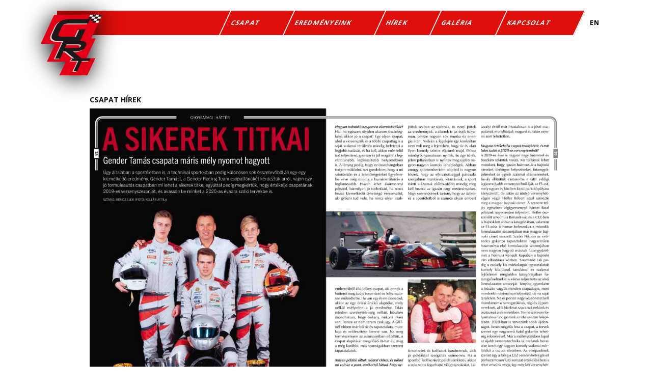

--- FILE ---
content_type: text/html; charset=UTF-8
request_url: https://www.genderracingteam.hu/hirek/2020-marcius-formula-magazin-legujabb-szama
body_size: 2901
content:
<!DOCTYPE html>
<html lang="hu">
    <head>
        <meta charset="utf-8" />

        <meta http-equiv="x-ua-compatible" content="ie=edge" />
        <meta name="viewport" content="width=device-width, initial-scale=1.0" />

        <title>genderracingteam.hu</title>
<meta name="description" content="2020. március, Formula Magazin legújabb száma&amp;nbsp;"/>
<meta name="robots" content="index,follow"/>
<meta name="revisit-after" content="7 days">
<meta name="coverage" content="Worldwide">
<meta name="distribution" content="Global">
<meta name="url" content="http://www.genderracingteam.hu/hirek/2020-marcius-formula-magazin-legujabb-szama">
<meta property="og:image" content="https://tamasgender.synergyfox.app/public/1/hirek/import/formula_magazin001.jpeg"/>
<meta property="og:secureImage" content="https://tamasgender.synergyfox.app/public/1/hirek/import/formula_magazin001.jpeg"/>
<meta property="og:imageAlt" content="formula_magazin001.jpeg"/>
<meta property="og:imageType" content="image/jpeg"/>
<meta name="rating" content="General">
<meta property=”og:title” content=""/>
<meta property="og:description" content=""/>
<meta property=”og:type” content="website"/>
<meta property="og:locale" content="hu"/>
<meta property="og:sitename" content="" />
<meta property="og:url" content="http://www.genderracingteam.hu/hirek/2020-marcius-formula-magazin-legujabb-szama"/>
        <link rel="icon" type="image/x-icon" href="/favicon.ico">
        <link rel="preconnect" href="https://fonts.googleapis.com" />
        <link rel="preconnect" href="https://fonts.gstatic.com" crossorigin />
        <link rel="stylesheet" href="https://fonts.googleapis.com/css2?family=Lexend:wght@400;700&family=Open+Sans:wght@400;700&display=swap" />


        <link rel="stylesheet" href="https://www.genderracingteam.hu/css/bootstrap.min.css" />
        <link rel="stylesheet" href="https://www.genderracingteam.hu/css/line-awesome.min.css" />
        <link rel="stylesheet" href="https://www.genderracingteam.hu/css/swiper-bundle.min.css" />
        <link rel="stylesheet" href="https://www.genderracingteam.hu/css/jquery.fancybox.min.css" />
        <link rel="stylesheet" href="https://www.genderracingteam.hu/css/style.css" />
        <link rel="stylesheet" href="https://www.genderracingteam.hu/css/cookie-manager.css" />
        <link rel="stylesheet" href="https://www.genderracingteam.hu/css/jquery.fancybox.min.css" />

        <base href="https://www.genderracingteam.hu/" target="_self">
                                <!-- Google Tag Manager -->
<script>(function(w,d,s,l,i){w[l]=w[l]||[];w[l].push({'gtm.start':
new Date().getTime(),event:'gtm.js'});var f=d.getElementsByTagName(s)[0],
j=d.createElement(s),dl=l!='dataLayer'?'&l='+l:'';j.async=true;j.src=
'https://www.googletagmanager.com/gtm.js?id='+i+dl;f.parentNode.insertBefore(j,f);
})(window,document,'script','dataLayer','GTM-MRHCZQL');</script>
<!-- End Google Tag Manager -->
                      </head>

    <body class="">
                  <!-- Google Tag Manager (noscript) -->
<noscript><iframe src="https://www.googletagmanager.com/ns.html?id=GTM-MRHCZQL"
height="0" width="0" style="display:none;visibility:hidden"></iframe></noscript>
<!-- End Google Tag Manager (noscript) -->
                  
      
      <header class="header">
    <div class="container">
        <div class="header__inner">
            <a href="/" class="header__logo">
                <img src="img/logo.svg" alt="logo" />
            </a>

            <nav class="main-menu">
    <ul>
                                <li >
                <a 
                  href="/csapat"
                  target="_self">
                    Csapat
                </a>
            </li>
                                            <li >
                <a 
                  href="/eredmenyeink"
                  target="_self">
                    Eredményeink
                </a>
            </li>
                                            <li >
                <a 
                  href="/hirek"
                  target="_self">
                    Hírek
                </a>
            </li>
                                            <li >
                <a 
                  href="/galeria"
                  target="_self">
                    Galéria
                </a>
            </li>
                                            <li >
                <a 
                  href="/kapcsolat"
                  target="_self">
                    Kapcsolat
                </a>
            </li>
                        </ul>
</nav>

            <div class="dropdown">
                
                
    
                
                                                                    <a class="btn lang-selector" href="https://www.genderracingteam.hu/en/news">EN</a>
                                                                
    
                    
    
            </div>

            <a class="d-lg-none mobile-menu-btn" href="#mobile-menu" data-bs-toggle="offcanvas">
                <span></span>
                <span></span>
                <span></span>
            </a>
        </div>
    </div>
</header>

      
<main class="main">
    <section class="container">
        <div class="row justify-content-center">
            <article class="col-xl-10 article">
                <ul class="nav tabs mb-1">
                                             <li><span>Csapat hírek</span></li>
                                    </ul>

                <figure>
                    <img src="https://tamasgender.synergyfox.app/public/1/hirek/import/formula_magazin001.jpeg" alt="" title="" />
                </figure>

                <div class="d-flex align-items-center article__meta">
                    <time class="me-3">2020.03.03</time>
                    <strong class="ms-auto">GRT</strong>
                </div>

                <div class="entry">
                    <div class="d-none d-xxl-block entry__sidebar">
                    </div>

                    <div class="entry__content">
                        <h1 class="section-title separator-after">2020. március, Formula Magazin legújabb száma</h1>

                        

                        <p>2020. március, Formula Magazin legújabb száma&nbsp;</p>

                                            </div>
                </div>
                <ul class="nav tabs mb--default">
                                    </ul>
            </article>
        </div>
    </section>
        <section class="section section-news">
        <div class="container">
            <div class="swiper news-carousel">
                <div class="swiper-wrapper">
                                        <div class="swiper-slide">
                        <a href="https://www.genderracingteam.hu/hirek/szep-munka" class="article-box">
                            <div class="row align-items-xl-center gx-lg-5">
                                <div class="col-md-6">
                                    <figure class="picture-ratio picture-ratio--80">
                                        <img src="https://tamasgender.synergyfox.app/public/1/1-4.jpg" alt="" />
                                    </figure>
                                </div>

                                <div class="col-md-6 line-height--lg">
                                    <h3 class="section-subtitle">Részletek</h3>

                                    <h2 class="section-title">Szép munka!</h2>

                                    <p>Pódium a debütáló versenyen az újonc kategóriában! 1. helyezett Philippe Karras és 3. helyezett Jean Karras, 5. és 7. helyezés összetettben!</p>
                                </div>
                            </div>
                        </a>
                    </div>
                                        <div class="swiper-slide">
                        <a href="https://www.genderracingteam.hu/hirek/2023-beigazolodtak-gender-tamas-csapatfonok-remenyei" class="article-box">
                            <div class="row align-items-xl-center gx-lg-5">
                                <div class="col-md-6">
                                    <figure class="picture-ratio picture-ratio--80">
                                        <img src="https://tamasgender.synergyfox.app/public/1/1300x650px_grt.webp" alt="" />
                                    </figure>
                                </div>

                                <div class="col-md-6 line-height--lg">
                                    <h3 class="section-subtitle">Részletek</h3>

                                    <h2 class="section-title">2023: Beigazolódtak Gender Tamás csapatfőnök reményei</h2>

                                    
                                </div>
                            </div>
                        </a>
                    </div>
                                    </div>

                <div class="swiper-pagination"></div>

                <div class="swiper-button-prev"></div>
                <div class="swiper-button-next"></div>
            </div>
        </div>
    </section>
    
    <section class="section pt-0">
            </section>
</main>



      <footer class="footer">
    <div class="container">
        <div class="d-lg-flex align-items-center mb-4">
            <a href="" class="footer__logo mb--default">
                <img src="https://www.genderracingteam.hu/img/logo-text.png" alt="logo" />
            </a>

            <div class="footer__menu">
        <ul class="footer__menu mb--default">
                                <li>
                <a href="/csapat" target="_self">Csapat</a>
            </li>
                                            <li>
                <a href="/eredmenyeink" target="_self">Eredményeink</a>
            </li>
                                            <li>
                <a href="/hirek" target="_self">Hírek</a>
            </li>
                                            <li>
                <a href="/galeria" target="_self">Galéria</a>
            </li>
                                            <li>
                <a href="/kapcsolat" target="_self">Kapcsolat</a>
            </li>
                        </ul>
    </div>


<div class="offcanvas offcanvas-end" tabindex="-1" id="mobile-menu">
    <div class="offcanvas-body">
        <ul>
                                            <li >
                    <a 
                      
                      href="/csapat"
                      target="_self">
                        Csapat
                    </a>
                </li>
                                                            <li >
                    <a 
                      
                      href="/eredmenyeink"
                      target="_self">
                        Eredményeink
                    </a>
                </li>
                                                            <li >
                    <a 
                      
                      href="/hirek"
                      target="_self">
                        Hírek
                    </a>
                </li>
                                                            <li >
                    <a 
                      
                      href="/galeria"
                      target="_self">
                        Galéria
                    </a>
                </li>
                                                            <li >
                    <a 
                      
                      href="/kapcsolat"
                      target="_self">
                        Kapcsolat
                    </a>
                </li>
                            
            

        </ul>
    </div>
</div>

            <ul class="list-icons justify-content-center justify-content-lg-end mb--default">
                <li><a href="https://www.facebook.com/GenderRacingTeam/" target="_blank"><i class="la la-facebook"></i></a></li>
                <li><a href="https://www.youtube.com/@genderracingteamofficial4043" target="_blank"><i class="la la-youtube"></i></a></li>
                <li><a href="https://www.instagram.com/genderracingteam/" target="_blank"><i class="la la-instagram"></i></a></li>
            </ul>
        </div>

        <div class="row copyright">
            <div class="col-md-6 col-xl-4 text-center text-md-start">
                <p>Copyright 2022 Gender Racing Team | All rights reserved.</p>
            </div>

            <div class="col-md-6 col-xl-4 text-center text-md-end text-xl-center">
                <p>                
                                                                                                        <a href="https://tamasgender.synergyfox.app/public/1/genderracingteam_adatvedelem.pdf"  target="_blank">Adatvédelmi Nyilatkozat</a>
                                                                                                        </ul>
                                    </p>
            </div>

            <div class="col-xl-4 text-center text-xl-end">
                <p class="author">Designed and developed by <a href="https://www.hrenko.hu/"><img src="img/logo-hrenko.svg" target="_blank" alt="hrenko logo" /></a></p>
            </div>
        </div>
    </div>
</footer>

      <script src="https://www.genderracingteam.hu/js/jquery.min.js"></script>
      <script src="https://www.genderracingteam.hu/js/bootstrap.bundle.min.js"></script>
      <script src="https://www.genderracingteam.hu/js/jquery.fancybox.min.js"></script>
      <script src="https://www.genderracingteam.hu/js/swiper-bundle.min.js"></script>
      <script src="https://www.genderracingteam.hu/js/script.js"></script>
      
      
<script>
  var swiper = new Swiper(".partnerSwiper", {    
    slidesPerView: 4,
    spaceBetween: 30,
    loop: true,
    autoplay: {
        delay: 2000,
    },
  });

</script>
<script src="https://www.genderracingteam.hu/js/jquery.fancybox.min.js"></script>
    </body>
</html>


--- FILE ---
content_type: text/css
request_url: https://www.genderracingteam.hu/css/style.css
body_size: 6601
content:
/* BASE
================================================== */

body {
    padding-top: 5.5rem;
    font-size: 1rem;
    line-height: 1.875;
    color: #747474;
    background: #fff;
}

body,
input,
button,
textarea {
    font-family: "Open Sans", Arial, sans-serif;
}

h1,
h2,
h3,
h4,
h5,
h6,
.h1,
.h2,
.h3,
.h4,
.h5,
.h6 {
    line-height: 1.375;
    margin-top: 0;
    margin-bottom: 1.5rem;
    font-weight: 700;
    font-family: Lexend, Arial, sans-serif;
    color: #000;
}

p,
ul,
ol,
table,
figure {
    margin-bottom: 1.5rem;
}

a,
input,
textarea,
button {
    transition: color 0.3s, background-color 0.3s, border-color 0.3s,
        opacity 0.3s;
}

a {
    text-decoration: none;
    color: #de1a0a;
}

a:hover {
    color: #000;
}

*,
*:focus {
    outline: none !important;
}

img {
    max-width: 100%;
    height: auto;
}

figure img {
    width: 100%;
}

/* LAYOUT
================================================== */

/*
	Header
*/

.header {
    position: fixed;
    z-index: 1010;
    top: 0.5rem;
    right: 0;
    left: 0;
    transition: all 0.3s;
}

.header__inner {
    position: relative;
    display: flex;
    align-items: center;
}

.header__inner:before {
    position: absolute;
    content: "";
    top: 0;
    right: 0;
    bottom: 0;
    left: 2.25rem;
    background: #de0e0b;
}

.header__logo {
    position: absolute;
    z-index: 1;
    top: -2.25rem;
    left: -2.25rem;
    width: 8rem;
    height: 7.375rem;
    transition: all .3s;
}

.header__logo img,
.header__logo svg {
    width: auto;
    height: 100%;
}

.header .dropdown {
    position: relative;
    z-index: 1;
    margin-left: auto;
}

.header .dropdown-toggle {
    display: flex;
    justify-content: flex-end;
    align-items: center;
    text-align: right;
    height: 100%;
    padding-right: 0.5rem;
    padding-left: 1rem;
    font-size: 0.875rem;
    /* color: #fff; */
    color: #000;
}

.header .lang-selector{
    position: relative;
    z-index: 1;
    margin-left: auto;
    display: flex;
    justify-content: flex-end;
    align-items: center;
    text-align: right;
    height: 100%;
    padding-right: 0.5rem;
    padding-left: 1rem;
    font-size: 0.875rem;
    /* color: #fff; */
    color: #000!important;
}

.header .lang-selector a{
    color: #000;
}

.header .lang-selector a:hover{
    color: #de1a0a;
}

.header .dropdown-toggle.show,
.header .dropdown-toggle:focus,
.header .dropdown-toggle:focus:active {
    box-shadow: none;
}

.header .dropdown-toggle::after {
    border-width: 5px 3px 0;
    margin-left: 0.25rem;
}

.header .dropdown-menu {
    width: 100%;
    min-width: auto;
    padding: 0;
    border: 0;
    border-radius: 0;
    box-shadow: 0 0.5rem 2rem rgba(0, 0, 0, 0.05);
}

.header .dropdown-item {
    font-size: 0.875rem;
    font-weight: 700;
}

/*
    Navigation
*/

.main-menu {
    position: relative;
    display: flex;
    align-items: center;
    z-index: 2;
    margin-left: auto;
}

.main-menu ul {
    margin-bottom: 0;
    padding: 0;
    list-style-type: none;
}

.main-menu li {
    position: relative;
}

.main-menu li a {
    display: flex;
    align-items: center;
    padding: 0.25rem 0.75rem;
    border-left: 2px solid #fff;
    font-size: 0.875rem;
    text-transform: uppercase;
    letter-spacing: 0.1em;
    font-weight: 700;
    color: #fff;
    background: #de0e0b;
    transform: skewX(-25deg);
    transform-origin: right bottom;
}

.main-menu li a > span {
    display: block;
    transform: skewX(25deg);
}

.main-menu ul ul {
    position: absolute;
    z-index: 1;
    visibility: hidden;
    top: 100%;
    left: 0;
    min-width: 15rem;
    text-align: left;
    opacity: 0;
    transition: all 0.3s;
}

.main-menu ul ul li a {
    min-height: 2.75rem;
    margin-top: 2px;
}

.main-menu > ul {
    display: flex;
    align-items: center;
}

.main-menu > ul > li > a {
    position: relative;
    display: flex;
    align-items: center;
    height: 3.375rem;
    padding-right: calc(0.25rem + 4vw);
}

.main-menu > ul > li:last-child > a {
    border-right: 2px solid #fff;
}

.main-menu ul li:hover > a,
.main-menu ul li.active > a {
    color: #fff;
    background: #e64946;
}

.main-menu li:hover > ul {
    visibility: visible;
    opacity: 1;
}

/*
	Footer
*/

.footer {
    position: relative;
    overflow: hidden;
    padding-top: 5rem;
    padding-bottom: 4rem;
    font-size: 0.75rem;
    color: #fff;
    background: #262626 url("../img/bg-footer.svg") center right no-repeat;
    background-size: auto 100%;
}

.footer a {
    color: inherit;
}

.footer a:hover {
    color: rgba(255, 255, 255, 0.5);
}

.footer__logo {
    display: block;
    width: 12rem;
    margin-left: auto;
    margin-right: auto;
}

.footer__menu {
    margin: 0 auto;
    padding: 0;
    text-align: center;
    font-weight: 700;
    font-size: 0.75rem;
    list-style-type: none;
    text-transform: uppercase;
}

.footer__menu li {
    margin: 1rem;
}

.copyright .author {
    letter-spacing: 0;
}

.copyright .author img {
    vertical-align: text-top;
}

/*
    Off canvas
*/

.offcanvas {
    max-width: 80%;
    font-size: 0.875rem;
    color: #fff;
    background: #de0e0b;
}

.offcanvas ul {
    padding: 0;
    list-style-type: none;
}

.offcanvas ul a {
    display: block;
    padding: 0.5rem 1rem;
    text-transform: uppercase;
    font-weight: 700;
    color: #fff;
}

.offcanvas ul .active > a {
    background-color: #e64946;
}

.offcanvas ul ul {
    margin-left: 1.5rem;
    font-size: 1rem;
}

/* SECTIONS
================================================== */

.section {
    position: relative;
    padding-top: 3rem;
    padding-bottom: 1.5rem;
}

/*
    Intro
*/

.intro {
    min-height: 100vh;
    padding-top: 13rem;
    color: #fff;
    background-position: center center;
    background-size: cover;
}

.intro .page-title,
.intro .section-subtitle {
    color: inherit;
}

/*
    Section About
*/

.section-about {
    position: relative;
}

.section-about__gallery {
    padding-top: 2rem;
    padding-bottom: 2rem;
    background: #333333;
}

.section-about__gallery__inner .btn {
    width: 100%;
    margin-bottom: 2rem;
}

/*
    Section Gallery
*/

.section-gallery {
    padding-top: 2rem;
    padding-bottom: 2rem;
    background: #333333;
}

.section-gallery__btn .btn {
    width: 100%;
    margin-bottom: 2rem;
}

/*
    Section Partners
*/

.section-partners {
    padding-bottom: 2rem;
}

.section-partners__partners .partners-carousel {
    padding: 1rem;
    background: #fff;
    box-shadow: -4rem 4rem 6rem rgba(0 0 0 / 12%),
        4rem -4rem 6rem rgba(0 0 0 / 12%);
}

.section-partners__partners {
    position: relative;
    z-index: 2;
}

.section-partners__partners:after {
    position: absolute;
    content: "";
    z-index: 0;
    top: 0;
    right: 0;
    width: 5rem;
    padding-bottom: 9%;
    background: url("../img/decoration-title-white.svg") center center no-repeat;
    background-size: contain;
    transform: translate(0, -50%);
}

/*
    Section News
*/

.section-news {
    position: relative;
}

/* MODULES
================================================== */

/*
    Carousels
*/

.swiper-slide {
    height: auto;
}

.swiper-pagination {
    position: relative;
    display: flex;
    align-items: flex-end;
    justify-content: center;
    margin: 0;
    bottom: 0;
}

.swiper-horizontal > .swiper-pagination-bullets,
.swiper-pagination-bullets.swiper-pagination-horizontal,
.swiper-pagination-custom,
.swiper-pagination-fraction {
    bottom: 0;
}

.swiper-pagination-bullet {
    width: 1.25rem;
    height: 1.25rem;
    margin: 0 1rem;
    border: 1px solid #707070;
    background-color: transparent;
    opacity: 1;
    transition: all 0.3s;
}

.swiper-pagination-bullet-active {
    background: #d71909;
}

.swiper-horizontal > .swiper-pagination-bullets .swiper-pagination-bullet,
.swiper-pagination-horizontal.swiper-pagination-bullets
    .swiper-pagination-bullet {
    margin: 0 0.5rem;
}

.swiper-button-next,
.swiper-button-prev {
    overflow: hidden;
    width: 2rem;
    height: 2rem;
    margin-top: -1rem;
    color: #333333;
    transition: color 0.3s;
}

.swiper-button-next {
    right: 0;
}

.swiper-button-prev {
    left: 0;
}

.swiper-button-next:after,
.swiper-button-prev:after {
    font-size: 2rem;
    font-family: "Line Awesome Free";
    font-weight: 900;
}

.swiper-button-next:after {
    content: "\f105";
}

.swiper-button-prev:after {
    content: "\f104";
}

.swiper-button-next:hover,
.swiper-button-prev:hover {
    color: #d71909;
}

/*
    Intro Carousel
*/

.intro-carousel .swiper-pagination {
    position: relative;
    bottom: 0;
    margin: 2.5rem 0;
}

/*
    Partner Carousel
*/

.partners-carousel .swiper-slide a {
    display: block;
    height: 3rem;
    width: 100%;
    text-align: center;
    filter: grayscale(1);
    transition: filter 0.3s;
}

.partners-carousel .swiper-slide a img {
    display: block;
    width: 100%;
    height: 100%;
    object-fit: contain;
}

.partners-carousel .swiper-slide a:hover {
    filter: grayscale(0);
}

/*
    News Carousel
*/

.news-carousel {
    position: relative;
    overflow: initial;
}

.news-carousel .swiper-button-next,
.news-carousel .swiper-button-prev {
    display: none;
}

.news-carousel .swiper-button-next {
    transform: translate(150%, 0);
}

.news-carousel .swiper-button-prev {
    transform: translate(-150%, 0);
}

.section-news--decoration .news-carousel:before {
    position: absolute;
    content: "";
    top: 0;
    bottom: 0;
    width: 16.5rem;
    background: url("/img/decoration-1.svg") center top no-repeat;
    background-size: contain;
    transform: translate(-40%, 28%);
}

/*
    Post Box
*/

.article-box {
    display: block;
}

.article-box figure {
    position: relative;
    overflow: hidden;
    box-shadow: -4rem 4rem 6rem rgba(0 0 0 / 12%);
}

.article-box figure img {
    transition: transform 0.3s;
}

.article-box .section-title {
    transition: color 0.3s;
}

.article-box .tabs {
    font-size: 0.875rem;
}

a.article-box,
a.article-box:hover {
    color: #747474;
}

a.article-box:hover .section-title {
    color: #de1a0a;
}

a.article-box:hover figure img {
    transform: scale(1.1);
}

/*
    Panel Box
*/

.panel-box__content {
    position: relative;
    z-index: 1;
    padding: 2rem 1rem;
    background: #fff;
}

.panel-box__content > *:last-child {
    margin-bottom: 0;
}

.panel-box--reverse {
    justify-content: flex-end;
}

/*
    Panel Box Vertical
*/

.panel-box-vertical {
    margin-bottom: 4rem;
    color: #fff;
}

.panel-box-vertical figure {
    margin-bottom: 0;
}

.panel-box-vertical__content {
    margin-top: 1.5rem;
}

.panel-box-vertical .section-title {
    color: inherit;
}

.panel-box-vertical__text {
    padding: 1.5rem 1rem 0;
    background: #de1a0a;
}

/*
    Timeline
*/

.timeline {
    position: relative;
}

.timeline__title {
    font-size: 2rem;
}

.timeline__box {
    position: relative;
    margin-bottom: 2rem;
    background-color: #e7e7e7;
    box-shadow: -4rem 4rem 6rem rgba(0 0 0 / 12%);
}

.timeline__box figure {
    margin-bottom: 0;
}

.timeline__box__content {
    padding: 3rem 1rem 1rem;
    color: #262626;
}

.timeline__box__content > *:last-child {
    margin-bottom: 0;
}

.timeline__box figure + .timeline__box__content {
    padding-top: 1rem;
}

.timeline__box__label {
    position: absolute;
    top: -0.5rem;
    left: 1rem;
    padding: 0.125rem 1rem;
    font-weight: 700;
    color: #fff;
    background: #de1a0a;
}

/*
    Gallery Box
*/

.gallery-box {
    display: block;
    margin-bottom: 3rem;
}

.gallery-box figure {
    overflow: hidden;
}

.gallery-box img {
    transition: transform 0.3s;
}

.gallery-box__meta {
    display: flex;
    align-items: flex-start;
    font-size: 0.75rem;
    font-weight: 800;
}

.gallery-box__meta time {
    letter-spacing: 0.1em;
}

.gallery-box__meta .tabs {
    margin-left: auto;
    font-size: inherit;
}

.gallery-box__title {
    font-size: 1.25rem;
    transition: color 0.3s;
}

.gallery-box--video figure:before {
    position: absolute;
    content: "";
    z-index: 1;
    top: 50%;
    left: 50%;
    border-top: 53px solid transparent;
    border-left: 94px solid #fff;
    border-bottom: 53px solid transparent;
    transform: translate(-50%, -50%);
    opacity: 0.7;
}

.gallery-box:hover,
.gallery-box:hover .gallery-box__title {
    color: #de1a0a;
}

.gallery-box:hover img {
    transform: scale(1.1);
}

/*
    Gallery Picture
*/

.gallery-picture {
    position: relative;
    overflow: hidden;
}

.gallery-picture a,
.gallery-picture a:hover {
    color: #fff;
}

.gallery-picture a img {
    display: block;
    width: 100%;
    transition: all 0.3s;
}

.gallery-picture a span {
    position: absolute;
    bottom: 0;
    left: 1rem;
    font-size: 2.25rem;
    font-weight: 700;
}

.gallery-picture a:hover img {
    transform: scale(1.05);
}

/*
    Article
*/

.article__meta {
    margin-bottom: 1.5rem;
    font-weight: 800;
    letter-spacing: 0.1em;
    color: #151515;
}

/*
    Panel
*/

.panel {
    padding: 1.5rem 1rem;
    background: #fff;
    box-shadow: -4rem 4rem 6rem rgba(0 0 0 / 12%);
}

/* COMPONENTS
================================================== */

/*
	Buttons
*/

.btn {
    padding: 0.9375rem 1rem;
    font-size: 0.875rem;
    letter-spacing: 0.1em;
    font-weight: 700;
    text-transform: uppercase;
    box-shadow: none;
    border-radius: 0;
}

.btn:focus,
.btn:active:focus {
    box-shadow: none;
}

.btn-primary,
.btn-primary:focus {
    border-color: #de0e0b;
    color: #fff;
    background-color: #de0e0b;
}

.btn-primary:hover {
    border-color: #262626;
    color: #fff;
    background-color: #262626;
}

.btn--white,
.btn--white:focus {
    border-color: #fff;
    color: #262626;
    background-color: #fff;
}

.btn--white:hover {
    border-color: #262626;
    color: #fff;
    background-color: #262626;
}

/*
	Form components
*/

.form-label {
    margin-bottom: 0;
    font-weight: 700;
    color: #151515;
}

.form-control {
    padding: 0.875rem 1rem;
    border-radius: 0;
}

.form-control,
.form-control:focus {
    border-color: #151515;
}

.form-control:focus {
    box-shadow: 0 0 0 0.25rem rgba(0 0 0 / 10%);
}

.form-check {
    padding-left: 2em;
    color: #151515;
}

.form-check a {
    text-decoration: underline;
    color: inherit;
}

.form-check a:hover {
    text-decoration: none;
}

.form-check .form-check-input {
    width: 1.375em;
    height: 1.375em;
    margin-left: -2em;
    border-width: 1px;
    border-color: #151515;
    background-color: #fff;
}

.form-check .form-check-input[type="checkbox"] {
    border-radius: 0;
}

.form-check .form-check-input:focus {
    box-shadow: 0 0 0 0.25rem rgba(0 0 0 / 10%);
}

.form-check .form-check-input:checked {
    border-color: #151515;
    background-color: #151515;
}

/*
    Titles
*/

.page-title {
    font-size: 2.25rem;
    line-height: 1.2;
}

.section-title {
    position: relative;
    font-size: 1.75rem;
}

.section-title--decoration:before {
    position: absolute;
    content: "";
    top: 0.3125em;
    right: 100%;
    width: 5.125rem;
    height: 2.25rem;
    margin-right: 0.25em;
    background: url("../img/decoration-title-primary.svg") center center
        no-repeat;
    background-size: contain;
}

.section-subtitle {
    position: relative;
    margin-bottom: 1rem;
    padding-bottom: 0.75rem;
    text-transform: uppercase;
    font-size: 0.875rem;
    letter-spacing: 0.1em;
    font-family: "Open Sans", Arial, sans-serif;
    font-weight: 700;
    color: #de0e0b;
}

.section-subtitle:after {
    position: absolute;
    content: "";
    bottom: 0;
    left: 0;
    width: 5rem;
    border-bottom: 1px solid;
}

.section-subtitle--separator-dark:after {
    border-bottom-color: #151515;
}

/*
    Picture
*/

.picture {
    position: relative;
    display: block;
    overflow: hidden;
}

.picture img {
    transition: transform 0.3s;
}

.picture:hover img {
    transform: scale(1.1);
}

/*
    Video
*/

.video {
    position: relative;
    box-shadow: -4rem 4rem 6rem rgba(0 0 0 / 12%);
}

.video:after {
    position: absolute;
    content: "";
    z-index: -1;
    bottom: 0;
    left: 20%;
    width: 40%;
    padding-bottom: 21%;
    background: url("../img/decoration-2.svg") bottom left no-repeat;
    background-size: contain;
    transform: translate(0, 45%);
}

/*
    Lists
*/

.list-icons {
    display: flex;
    flex-wrap: wrap;
    font-size: 2rem;
    padding: 0;
    list-style-type: none;
}

.list-icons li:not(:last-child) {
    margin-right: 1rem;
}

.list-icons--light a {
    color: #fff;
}

.list-icons--light a:hover {
    color: #de1a0a;
}

/*
    Picture Ratio
*/

.picture-ratio {
    position: relative;
}

.picture-ratio:after {
    display: block;
    content: "";
}

.picture-ratio img {
    position: absolute;
    display: block;
    top: 0;
    left: 0;
    width: 100%;
    height: 100%;
    object-fit: cover;
}

.picture-ratio--66:after {
    padding-bottom: 66%;
}

.picture-ratio--80:after {
    padding-bottom: 80%;
}

.picture-ratio--83:after {
    padding-bottom: 83%;
}

.picture-ratio--100:after {
    padding-bottom: 100%;
}

.tabs {
    font-size: 1rem;
    text-transform: uppercase;
    font-weight: 800;
    color: #151515;
}

.tabs li {
    display: flex;
}

.tabs li:not(:last-child):after {
    content: "|";
    padding: 0 0.75em;
}

.tabs .nav-link {
    padding: 0;
    color: inherit;
}

.tabs .nav-link:hover,
.tabs .nav-link.active {
    color: #de0e0b;
}

/* GLOBALS
================================================== */

.mb--default {
    margin-bottom: 1.5rem;
}

.bg--gray {
    background-color: #e7e7e7;
}

.bg--dark-gray {
    background-color: #262626;
}

.bg--dark {
    background: #151515;
}

.c--primary {
    color: #de1a0a;
}

.separator-after {
    position: relative;
    margin-bottom: 1rem;
    padding-bottom: 0.75rem;
}

.separator-after:after {
    position: absolute;
    content: "";
    bottom: 0;
    left: 0;
    width: 5rem;
    border-bottom: 1px solid;
}

.miw--255 {
    min-width: 255px;
}

/* RESPONSIVE
================================================== */

/*
	XS
*/

@media screen and (max-width: 575px) {
    .section-gallery__pictures .swiper-button-prev,
    .section-gallery__pictures .swiper-button-next {
        bottom: 5.25rem;
    }
}

/*
	SM and down
*/

@media screen and (max-width: 767px) {
    .intro {
        min-height: 350px;
        height: 100%;
        padding-top: 7rem;
    }
    .section-gallery__pictures .swiper-button-prev,
    .section-gallery__pictures .swiper-button-next {
        bottom: 5.25rem;
    }
}

/*
	MD and down
*/

@media screen and (max-width: 991px) {
    .mobile-menu-btn {
        position: relative;
        display: flex;
        flex-direction: column;
        justify-content: space-between;
        z-index: 2;
        width: 1.25rem;
        height: 1rem;
        margin-right: 1rem;
        margin-left: 1rem;
        transition: all 0.3s;
    }

    .mobile-menu-btn span {
        display: block;
        width: 100%;
        height: 2px;
        background: #fff;
    }

    .main-menu {
        display: none;
    }

    .news-carousel:before {
        display: none;
    }

    .section-about {
        display: flex;
        flex-direction: column;
    }

    .section-about__figure {
        position: relative;
        order: -1;
        width: 100%;
    }

    .section-gallery .section-title {
        color: #fff;
    }

    .section-title--decoration:before {
        display: none;
    }

    .section-gallery__pictures .swiper-button-prev,
    .section-gallery__pictures .swiper-button-next {
        bottom: 8.25rem;
    }
}

/*
    MD and up
*/

@media screen and (min-width: 768px) {
    .intro-carousel .swiper-pagination {
        justify-content: flex-end;
    }

    .intro-carousel .swiper-pagination .swiper-pagination-bullet {
        margin: 0 0 0 1.25rem;
    }

    .timeline {
        padding-top: 2rem;
        padding-bottom: 1rem;
    }

    .timeline:before {
        position: absolute;
        content: "";
        z-index: 1;
        top: 0;
        left: 50%;
        bottom: 0;
        width: 6px;
        margin-left: -3px;
        background: #262626;
    }

    .timeline__title {
        position: relative;
        z-index: 2;
        margin-bottom: 2rem;
        text-align: center;
    }

    .timeline__title span {
        display: inline-block;
        padding: 1rem 0;
        background: #fff;
    }

    .timeline__box {
        z-index: 3;
    }

    .timeline__box:before,
    .timeline__box:after {
        position: absolute;
        content: "";
        top: 3rem;
    }

    .timeline__box:before {
        width: 2.125rem;
        height: 2.125rem;
        background: #de1a0a;
        border-radius: 100%;
    }

    .timeline__box:after {
        border-top: 0.6875rem solid transparent;
        border-bottom: 0.6875rem solid transparent;
        transform: translate(0, -50%);
    }

    .timeline__section > .row > .col:nth-child(odd) .timeline__box {
        margin-right: 3rem;
    }

    .timeline__section > .row > .col:nth-child(odd) .timeline__box:before {
        left: 100%;
        margin-left: 3rem;
        transform: translate(-50%, -50%);
    }

    .timeline__section > .row > .col:nth-child(odd) .timeline__box:after {
        left: 100%;
        border-left: 1.125rem solid #d6d6d6;
    }

    .timeline__section > .row > .col:nth-child(even) .timeline__box {
        margin-left: 3rem;
        margin-top: 4rem;
    }

    .timeline__section > .row > .col:nth-child(even) .timeline__box:before {
        right: 100%;
        margin-right: 3rem;
        transform: translate(50%, -50%);
    }

    .timeline__section > .row > .col:nth-child(even) .timeline__box:after {
        right: 100%;
        border-right: 1.125rem solid #d6d6d6;
    }

    .section-gallery__pictures .swiper-button-prev,
    .section-gallery__pictures .swiper-button-next {
        bottom: 5.25rem;
    }
}

/*
	LG and up
*/

@media screen and (min-width: 992px) {
    body {
        padding-top: 13rem;
    }

    .bg-half-gray {
        position: relative;
    }

    .bg-half-gray:before {
        position: absolute;
        content: "";
        z-index: -1;
        top: 0;
        bottom: 0;
        left: 0;
        width: 48%;
        background: #0d0d0d;
        opacity: 0.1;
    }

    .header {
        top: 1.5rem;
    }

    .header__inner {
        align-items: stretch;
    }

    .header__inner:before {
        right: 5.25rem;
    }

    .header__logo {
        top: -5.125rem;
        left: -4.75rem;
        width: 18rem;
        height: auto;
    }

    .header .dropdown {
        margin-left: -2px;
    }

    .header .dropdown-toggle {
        width: 5.25rem;
        padding-right: 1rem;
        color: #000;
        background: rgba(255, 255, 255, 0.5);
    }

    .header .lang-selector {
        width: 5.25rem;
        padding-right: 1.5rem;
        color: #000!important;
        background: rgba(255, 255, 255, 0.5);
    }

    .header .lang-selector::after {
        margin-left: 0.875rem;
    }

    .header .dropdown-toggle.show {
        background: #fff;
    }

    .header .dropdown-toggle::after {
        margin-left: 0.875rem;
    }

    .header .dropdown-item {
        padding: 0.5rem 1.5rem;
    }

    .header--sticky {
        top: 0.5rem;
    }

    .header--sticky .header__logo {
        top: -3rem;
        left: -2.75rem;
        width: 10rem;
    }

    .footer__logo {
        width: 18.75rem;
        margin-left: 0;
        margin-right: 0;
    }

    .footer__menu {
        display: flex;
        align-items: center;
        justify-content: center;
    }

    .section {
        padding-top: 7rem;
        padding-bottom: 5.5rem;
    }

    .section-about {
        position: relative;
    }

    .section-about__figure {
        position: absolute;
        z-index: 1;
        top: 0;
        right: 0;
        width: 44%;
        box-shadow: -4rem 4rem 6rem rgba(0 0 0 / 12%);
    }

    .section-about__gallery {
        position: relative;
        padding-top: 0;
        padding-bottom: 0;
        background: #0d0d0d;
    }

    .section-about__gallery:before {
        position: absolute;
        content: "";
        top: 0;
        left: 0;
        width: 100%;
        height: 8.75rem;
        background: #ccc;
    }

    .section-about__gallery__inner {
        position: relative;
        display: flex;
        align-items: flex-start;
        padding-top: 4.625rem;
    }

    .section-about__gallery__inner:after {
        position: absolute;
        content: "";
        z-index: 0;
        top: 0;
        left: 0;
        width: 100%;
        height: calc(4.625rem * 2 + 3.3125rem);
        background: #de0e0b;
    }

    .section-about__gallery__inner .btn {
        position: relative;
        z-index: 2;
        white-space: nowrap;
        width: 12.5rem;
        margin: 0 1.5rem;
    }

    .section-about__gallery__pictures {
        position: relative;
        z-index: 2;
        width: calc(100% - (12.5rem + 2 * 1.5rem));
        padding: 1.5rem 1.5rem 1.5rem 6.875rem;
        background: #262626;
    }

    .section-about__gallery__pictures .picture-3-carousel {
        position: static;
    }

    .section-about__gallery__pictures .swiper-button-prev,
    .section-about__gallery__pictures .swiper-button-next {
        top: auto;
        bottom: 2.25rem;
        left: 1.375rem;
        margin-top: 0;
    }

    .section-about__gallery__pictures .swiper-button-next {
        right: auto;
        margin-bottom: 4.5rem;
    }

    .section-gallery {
        overflow: hidden;
        padding-top: 0;
        padding-bottom: 0;
        background: transparent;
    }

    .section-gallery__btn {
        position: relative;
        display: flex;
        justify-content: flex-end;
        z-index: 3;
        margin-bottom: 2.5rem;
    }

    .section-gallery__btn .btn {
        width: 12.5rem;
        margin-bottom: 0;
    }

    .section-gallery__gallery {
        position: relative;
        padding-bottom: 5rem;
        background: #000;
    }

    .section-gallery__gallery > .container {
        position: relative;
        display: flex;
        flex-direction: column;
        align-items: flex-end;
    }

    .section-gallery__pictures {
        width: 100%;
        margin-right: -1.5rem;
        background: #262626;
    }

    .section-gallery__pictures:before {
        position: absolute;
        content: "";
        z-index: 1;
        top: 0;
        left: -50vw;
        width: 200vw;
        height: 10rem;
        background: #ccc;
    }

    .section-gallery__pictures:after {
        position: absolute;
        content: "";
        z-index: 2;
        top: calc(0px - (3.3125rem + 2 * 2.5rem));
        left: 100%;
        width: 100vw;
        height: 18.5rem;
        margin-left: calc(0px - (12.5rem + 2 * 2.5rem));
        background: #de1a0a;
        box-shadow: -4rem 4rem 6rem rgba(0 0 0 / 12%);
    }

    .section-gallery__pictures__inner {
        position: relative;
        z-index: 3;
        padding: 0 1.5rem 1.5rem 11rem;
    }

    .section-gallery__pictures .picture-4-carousel {
        position: static;
    }

    .section-gallery__pictures .swiper-button-prev,
    .section-gallery__pictures .swiper-button-next {
        top: auto;
        bottom: 8.25rem;
        left: 3.5rem;
        margin-top: 0;
    }

    .section-gallery__pictures .swiper-button-next {
        right: auto;
        margin-bottom: 4.5rem;
    }

    .section-partners {
        position: relative;
        padding: 0;
        background: transparent;
    }

    .section-partners:after {
        position: absolute;
        content: "";
        z-index: 1;
        right: 0;
        bottom: 0;
        left: 0;
        height: 10rem;
        background: #ccc;
    }

    .section-partners .section-title {
        position: relative;
        display: inline-block;
        z-index: 2;
        padding-top: 2.25rem;
        padding-bottom: 2.25rem;
        margin-bottom: 0;
        color: #fff;
    }

    .section-partners .section-title:before {
        top: calc(0.3125em + 2.25rem);
        background-image: url("../img/decoration-title-white.svg");
    }

    .section-partners .section-title:after {
        position: absolute;
        content: "";
        z-index: -1;
        top: 0;
        right: -6rem;
        width: 100vw;
        height: 15.25rem;
        background: #de1a0a;
    }

    .section-partners__partners {
        position: relative;
        z-index: 2;
        padding-left: 11rem;
    }

    .section-partners__partners:after {
        width: 18.75rem;
    }

    .section-partners__partners .partners-carousel {
        position: static;
        padding: 3.5rem 2rem;
    }

    .section-partners__partners .swiper-button-prev,
    .section-partners__partners .swiper-button-next {
        top: auto;
        bottom: 2.25rem;
        left: 3.5rem;
        margin-top: 0;
    }

    .section-partners__partners .swiper-button-next {
        right: auto;
        margin-bottom: 4.5rem;
    }

    .section-partners__partners .swiper-button-next--arrow:hover:before,
    .section-partners__partners .swiper-button-prev--arrow:hover:before {
        border-left-color: #fff;
        border-right-color: #fff;
    }

    .section-partners__partners .swiper-button-next--arrow:hover:after,
    .section-partners__partners .swiper-button-prev--arrow:hover:after {
        background-color: #fff;
    }

    .news-carousel .swiper-pagination {
        width: 50%;
        margin-top: 0.5rem;
        padding-right: 1rem;
        justify-content: flex-end;
    }

    .swiper-button-next,
    .swiper-button-prev {
        width: 3.125rem;
        height: 6rem;
        margin-top: -3rem;
    }

    .swiper-button-next:after,
    .swiper-button-prev:after {
        font-size: 6rem;
    }

    .swiper-button-next--arrow,
    .swiper-button-prev--arrow {
        width: 4rem;
        height: 4rem;
        margin-top: -2rem;
    }

    .swiper-button-next--arrow:after,
    .swiper-button-prev--arrow:after {
        position: absolute;
        content: "";
        height: 2px;
        width: auto;
        background: #333333;
        transition: background-color 0.3s;
    }

    .swiper-button-next--arrow:after {
        left: 0;
        right: 14px;
    }

    .swiper-button-prev--arrow:after {
        left: 14px;
        right: 0;
    }

    .swiper-button-next--arrow:before,
    .swiper-button-prev--arrow:before {
        position: absolute;
        content: "";
        top: 50%;
        width: 0;
        height: 0;
        margin-top: -8px;
        border-top: 8px solid transparent;
        border-bottom: 8px solid transparent;
        transition: border-color 0.3s;
    }

    .swiper-button-next--arrow:before {
        right: 0;
        border-left: 14px solid #333333;
    }

    .swiper-button-prev--arrow:before {
        left: 0;
        border-right: 14px solid #333333;
    }

    .swiper-button-next--arrow.swiper-button-next--light:after,
    .swiper-button-prev--arrow.swiper-button-prev--light:after {
        background-color: #fff;
    }

    .swiper-button-next--arrow.swiper-button-next--light:before {
        border-left-color: #fff;
    }

    .swiper-button-prev--arrow.swiper-button-prev--light:before {
        border-right-color: #fff;
    }

    .swiper-button-next--arrow:hover:before,
    .swiper-button-prev--arrow:hover:before {
        border-left-color: #d71909;
        border-right-color: #d71909;
    }

    .swiper-button-next--arrow:hover:after,
    .swiper-button-prev--arrow:hover:after {
        background-color: #d71909;
    }

    .partners-carousel .swiper-slide a {
        height: 6.25rem;
    }

    .panel-box__content {
        margin-left: -2rem;
        padding: 3rem 5.25rem;
    }

    .panel-box--reverse .panel-box__content {
        margin-right: -2rem;
        margin-left: 0;
    }

    .panel-box-vertical {
        margin-bottom: 7rem;
    }

    .panel-box-vertical__content {
        margin-top: -12rem;
    }

    .panel-box-vertical__text {
        padding: 2.5rem 3rem 1rem;
    }

    .panel {
        padding: 3rem 2.5rem;
    }

    .panel--contact {
        position: relative;
        margin-top: 3.5rem;
        margin-left: -1.75rem;
        padding-left: 4rem;
        padding-right: 4rem;
    }

    .panel--contact:after {
        position: absolute;
        content: "";
        z-index: -2;
        right: 0;
        top: 100%;
        width: 16rem;
        padding-bottom: 70%;
        background: url("/img/decoration-1.svg") center top no-repeat;
        background-size: contain;
        transform: translate(20%, -28%);
    }

    .page-title {
        font-size: 5.125rem;
    }

    .section-title {
        font-size: 3rem;
    }

    .section-subtitle {
        margin-bottom: 1.5rem;
        padding-bottom: 1.5rem;
    }

    .separator-after {
        margin-bottom: 1.5rem;
        padding-bottom: 1.25rem;
    }

    .btn {
        padding: 0.625rem 1.25rem;
        font-size: 1.5rem;
    }

    .btn-sm {
        padding: 0.9375rem 1rem;
        font-size: 0.875rem;
    }

    .form-label {
        font-size: 1.25rem;
    }

    .form-control {
        padding: 1.375rem;
    }

    .form-check {
        font-size: 1.25rem;
    }

    .text--xl {
        font-size: 2.25rem;
        line-height: 1.375;
    }

    .text--xl .list-icons {
        font-size: 3.5rem;
    }
}

/*
    LG - XXL
*/

@media screen and (min-width: 992px) and (max-width: 1639px) {
    html {
        font-size: 88%;
    }
}

/*
    XL and up
*/

@media screen and (min-width: 1200px) {
    .line-height--lg {
        line-height: 2.5;
    }

    .footer__menu li {
        margin: 0 calc(0.5rem + 2.5vw);
    }

    .section-about__gallery__pictures .swiper-button-prev,
    .section-about__gallery__pictures .swiper-button-next {
        bottom: 3rem;
    }

    /* .section-gallery__pictures .swiper-button-prev,
    .section-gallery__pictures .swiper-button-next {
        bottom: 5.25rem;
    } */

    .panel-box-vertical__content {
        /* margin-top: -22rem; */
        margin-top: -8rem;
    }

    .timeline__title {
        margin-bottom: 3rem;
        font-size: 3rem;
    }

    .timeline__box {
        margin-bottom: 3rem;
        font-size: 2.25rem;
        line-height: 1.5;
    }

    .timeline__box__label {
        top: -1rem;
        left: 2rem;
        padding: 0.25rem 1.5rem 0.125rem;
        font-size: 2.625rem;
    }

    .timeline__box__content {
        padding: 5.5rem 2rem 2rem;
    }

    .timeline__box figure + .timeline__box__content {
        padding-top: 2rem;
    }

    .timeline__box__title {
        font-size: inherit;
    }
}

/*
    XXL and up
*/

@media screen and (min-width: 992px) and (max-width: 1400px) {
    .section-gallery__pictures .swiper-button-prev,
    .section-gallery__pictures .swiper-button-next {
        bottom: 5.25rem;
    }
}

@media screen and (min-width: 992px) and (max-width: 1200px) {
    .section-gallery__pictures .swiper-button-prev,
    .section-gallery__pictures .swiper-button-next {
        bottom: 1.7rem;
    }
}

@media screen and (min-width: 1400px) {
    .entry {
        display: flex;
    }

    .entry__sidebar {
        min-width: 9.375rem;
        width: 9.375rem;
    }

    .entry__content {
        margin-right: 9.375rem;
        padding: 0 1.5rem;
    }

    /* .entry__content figure,
    .entry__content .ratio {
        margin-left: calc(0px - (9.375rem + 1.5rem));
        margin-right: calc(0px - (9.375rem + 1.5rem));
    } */

    .entry__content .ratio {
        width: auto;
    }
}

/*
	XXXL and up
*/

@media screen and (min-width: 1640px) {
    .d-xxl {
        display: block;
    }

    .container {
        max-width: 1590px;
    }

    .copyright {
        letter-spacing: 0.1em;
    }

    .gallery-box {
        margin-bottom: 7rem;
    }

    .gallery-box__meta {
        font-size: 0.875rem;
    }

    .gallery-box__title {
        font-size: 1.5rem;
    }

    .section-gallery__pictures .swiper-button-prev,
    .section-gallery__pictures .swiper-button-next {
        bottom: 4.25rem;
    }
}

@media screen and (min-width: 1800px) {
    .news-carousel .swiper-button-next,
    .news-carousel .swiper-button-prev {
        display: flex;
    }
}
.modal-dialog {
    max-width: 800px;
    margin: 30px auto;
}

.modal-body {
    position: relative;
    padding: 0px;
}

.btn-close {
    position: absolute;
    right: -30px;
    top: 0;
    color: white;
    background-color: white;
}


--- FILE ---
content_type: text/css
request_url: https://www.genderracingteam.hu/css/cookie-manager.css
body_size: 378
content:
/*
* cookie-mabager bar
*/
#cookie-notice {
    display: none;
    position: fixed;
    min-width: 100%;
    height: auto;
    z-index: 100000;
    font-size: 1rem;
    line-height: 18px;
    left: 0;
    text-align: center;
    color: #fff;
    background-color: #3F3F3E;
}

.cookie-notice-container {
    padding: 10px;
}

.cn-top {
    top: 0;
}

.cn-bottom {
    bottom: 0;
}

.cn-text {
    margin:0 1rem 0 0;
}

/*
* cookie-mabager settings modal
*/

@media screen and (max-width: 1395px) {
    .cn-text {
        display: block;
        margin:0 1rem 1rem 1rem;
    }
}


--- FILE ---
content_type: image/svg+xml
request_url: https://www.genderracingteam.hu/img/bg-footer.svg
body_size: 163
content:
<svg xmlns="http://www.w3.org/2000/svg" width="922.224" height="389" viewBox="0 0 922.224 389"><path d="M707.966,318.351l-182.9,389H489.916l182.9-389Zm92.715,0-182.9,389H555.3l182.9-389Zm149.15,0-182.9,389H658.1l182.9-389Zm147.134,0-182.9,389H805.231l182.9-389Zm315.174,0v389H952.365l182.9-389Z" transform="translate(-489.916 -318.351)" fill="#fff" opacity="0.046"/></svg>

--- FILE ---
content_type: image/svg+xml
request_url: https://www.genderracingteam.hu/img/logo.svg
body_size: 2895
content:
<svg xmlns="http://www.w3.org/2000/svg" xmlns:xlink="http://www.w3.org/1999/xlink" width="288.802" height="265" viewBox="0 0 288.802 265"><defs><filter id="a" x="0" y="0" width="288.802" height="286.251" filterUnits="userSpaceOnUse"><feOffset dy="3" input="SourceAlpha"/><feGaussianBlur stdDeviation="25" result="b"/><feFlood flood-opacity="0.961"/><feComposite operator="in" in2="b"/><feComposite in="SourceGraphic"/></filter><clipPath id="c"><rect width="137.98" height="136.178" fill="none"/></clipPath></defs><g transform="translate(-100.336 58.365)"><g transform="matrix(1, 0, 0, 1, 100.34, -58.37)" filter="url(#a)"><path d="M42.2,135.247q4.34-9.3,8.684-18.636,2.775-5.965,5.553-11.92l-42.288.04q5.906-12.7,11.817-25.448,3.287-7.076,6.585-14.175L0,65.181Q7.476,49.035,14.973,32.862T29.983.46C47.765.383,65.62.306,83.44.23L137.232,0q-7.592,16.263-15.174,32.513-4.914,10.531-9.83,21.06l10.133-.026q-5.982,12.821-11.952,25.586-4.385,9.393-8.763,18.765l19.954-.024q-4.377,9.355-8.75,18.7t-8.739,18.673Z" transform="translate(75.78 72.5)" fill="#e30016" stroke="rgba(0,0,0,0)" stroke-miterlimit="10" stroke-width="1"/></g><g transform="translate(176 13.627)"><g clip-path="url(#c)"><path d="M30.316,1.889,83.773,1.66l53.792-.23q-7.592,16.263-15.174,32.512-7.569,16.221-15.135,32.431l-53.591.119L.333,66.61Q7.81,50.465,15.306,34.291t15.009-32.4" transform="translate(-0.214 -0.919)" fill="#e30016" fill-rule="evenodd"/></g><g transform="translate(0)"><g clip-path="url(#c)"><path d="M30.316,1.889,83.773,1.66l53.792-.231q-7.592,16.263-15.174,32.512-7.569,16.221-15.135,32.431l-53.591.119L.333,66.609Q7.81,50.464,15.306,34.29T30.316,1.889Z" transform="translate(-0.214 -0.918)" fill="none" stroke="#e30016" stroke-width="0.425"/></g></g><g clip-path="url(#c)"><path d="M63.566,151.414l84.547-.219q-5.983,12.821-11.952,25.586T124.243,202.3L39.9,202.38q5.906-12.7,11.817-25.449,5.91-12.725,11.851-25.517" transform="translate(-25.634 -97.137)" fill="#e30016" fill-rule="evenodd"/><path d="M63.566,151.414l84.547-.219q-5.983,12.821-11.952,25.586T124.243,202.3L39.9,202.38q5.906-12.7,11.817-25.449Q57.626,164.206,63.566,151.414Z" transform="translate(-25.634 -97.137)" fill="none" stroke="#e30016" stroke-width="0.425"/><path d="M135.732,275.25l62.024-.074q-4.377,9.356-8.75,18.7t-8.739,18.673H118.353q4.34-9.3,8.684-18.637t8.7-18.663" transform="translate(-76.038 -176.791)" fill="#e30016" fill-rule="evenodd"/><path d="M135.732,275.249l62.024-.074q-4.377,9.356-8.75,18.7t-8.739,18.673H118.353q4.34-9.3,8.684-18.637T135.732,275.249Z" transform="translate(-76.038 -176.79)" fill="none" stroke="#e30016" stroke-width="0.425"/><path d="M205.5,280.959l-16.319.017c.855-1.918,1.747-3.823,2.639-5.742l40.9-.048c-.9,1.92-1.792,3.827-2.689,5.748-5.464.006-10.928.011-16.356.015q-5.363,11.481-10.711,22.93l-8.169,0q5.344-11.455,10.7-22.924" transform="translate(-121.542 -176.798)" fill="#1b1918" fill-rule="evenodd"/><path d="M205.5,280.959l-16.319.017c.855-1.918,1.747-3.823,2.639-5.742l40.9-.048c-.9,1.92-1.792,3.827-2.689,5.748-5.464.006-10.928.011-16.356.015q-5.363,11.481-10.711,22.93l-8.169,0Q200.143,292.429,205.5,280.959Z" transform="translate(-121.542 -176.798)" fill="none" stroke="#1b1918" stroke-width="0.162"/><path d="M198.957,284.352l-16.319.017c.855-1.917,1.747-3.822,2.64-5.741l1.785,0-2.085,4.56,16.319-.017-10.7,22.924h6.382l-.553,1.183-8.169,0q5.344-11.455,10.7-22.924" transform="translate(-117.338 -179.007)" fill="#d9dadb" fill-rule="evenodd"/><path d="M198.957,284.352l-16.319.017c.855-1.917,1.747-3.822,2.64-5.742l1.785,0-2.085,4.56,16.319-.017-10.7,22.924h6.382l-.553,1.183-8.169,0Q193.6,295.822,198.957,284.352Z" transform="translate(-117.338 -179.007)" fill="none" stroke="#d9dadb" stroke-width="0.162"/><path d="M113.46,189.1q-2.79,0-5.581.01c-2.4,5.25-4.842,10.5-7.28,15.737l-11.191.014q4.565-9.817,9.131-19.659,4.565-9.816,9.156-19.7l37.365-.089q18.719-.046,13.182,11.794-5.51,11.8-24.2,11.859c-1.267,0-2.494,0-3.716-.007q9.326,7.881,18.763,15.732l-16.807.021q-9.385-7.848-18.819-15.71m22.391-7.906c6.218-.013,9.962-1.344,11.183-3.964,1.229-2.635-1.295-3.926-7.514-3.912l-24.316.053q-1.837,3.947-3.659,7.868l24.307-.046" transform="translate(-57.441 -106.272)" fill="#1b1918" fill-rule="evenodd"/><path d="M113.46,189.1q-2.79,0-5.581.01c-2.4,5.25-4.842,10.5-7.28,15.737l-11.191.014q4.565-9.817,9.131-19.659,4.565-9.816,9.156-19.7l37.365-.089q18.719-.046,13.182,11.794-5.51,11.8-24.2,11.859c-1.267,0-2.494,0-3.716-.007q9.326,7.882,18.763,15.732l-16.807.021Q122.894,196.965,113.46,189.1Zm22.391-7.907c6.218-.013,9.962-1.343,11.183-3.964,1.229-2.635-1.295-3.926-7.514-3.912l-24.316.053q-1.837,3.947-3.659,7.869Z" transform="translate(-57.441 -106.272)" fill="none" stroke="#1b1918" stroke-width="0.162"/><path d="M127.374,193.559c7.993-.011,13.849-1.645,18.006-4.892q-6.185,3.335-16.128,3.346c-1.267,0-2.494,0-3.716-.007l1.839,1.553m-4.444,14.1c-6.256-5.235-10.62-8.82-16.922-14.057l-3.628.006c.532-1.156.182-.394.711-1.55q2.79-.006,5.581-.01c6.3,5.239,12.434,10.371,18.691,15.6Zm-29.061.138-.722,1.551-11.193.014q4.565-9.817,9.133-19.659,4.565-9.817,9.156-19.7l1.949,0c-3.06,6.585-5.4,11.606-8.441,18.15s-6.088,13.114-9.131,19.659l9.25-.011m44.6-24.579a4.773,4.773,0,0,0,1.109-1.486c1.227-2.635-1.295-3.926-7.514-3.912l-22.374.049c1.218-2.619-.5,1.081.721-1.55l24.316-.053c6.219-.014,8.743,1.277,7.514,3.912a5.82,5.82,0,0,1-3.772,3.04" transform="translate(-52.653 -109.219)" fill="#d9dadb" fill-rule="evenodd"/><path d="M127.374,193.559c7.993-.011,13.849-1.645,18.006-4.892q-6.185,3.335-16.128,3.346c-1.267,0-2.494,0-3.716-.007Zm-4.444,14.1c-6.256-5.235-10.62-8.82-16.922-14.057l-3.628.006c.532-1.156.182-.394.711-1.55q2.79-.006,5.581-.01c6.3,5.239,12.434,10.371,18.691,15.6Zm-29.061.138-.722,1.552-11.193.014q4.565-9.817,9.133-19.659,4.565-9.817,9.156-19.7l1.949,0c-3.06,6.585-5.4,11.606-8.441,18.15s-6.088,13.114-9.131,19.659Zm44.6-24.579a4.768,4.768,0,0,0,1.109-1.486c1.227-2.635-1.295-3.926-7.514-3.912l-22.374.049c1.218-2.619-.5,1.081.721-1.55l24.316-.053c6.219-.014,8.743,1.276,7.514,3.912A5.818,5.818,0,0,1,138.473,183.219Z" transform="translate(-52.653 -109.219)" fill="none" stroke="#d9dadb" stroke-width="0.162"/><path d="M143.11,51.9Q137,65.009,130.9,78.093L84.37,78.2q-23.189.057-15.63-16.266,3.79-8.166,7.579-16.35,7.6-16.4,30.857-16.469l46.636-.186c-1.529,3.282-3.057,6.552-4.586,9.848q-22.393.084-44.674.165c-7.5.027-12.415,2.656-14.843,7.89q-3.193,6.875-6.367,13.713c-2.443,5.258.028,7.878,7.555,7.859l30.6-.084q3.806-8.164,7.627-16.379L143.11,51.9" transform="translate(-42.965 -18.588)" fill="#1b1918" fill-rule="evenodd"/><path d="M143.11,51.9Q137,65.009,130.9,78.093L84.37,78.2q-23.189.056-15.63-16.266,3.79-8.166,7.579-16.35,7.6-16.4,30.857-16.469l46.636-.186c-1.529,3.282-3.057,6.552-4.586,9.848l-44.674.165c-7.5.026-12.415,2.656-14.843,7.89q-3.193,6.875-6.367,13.713c-2.443,5.258.028,7.878,7.555,7.859l30.6-.084q3.806-8.164,7.627-16.379Z" transform="translate(-42.965 -18.588)" fill="none" stroke="#1b1918" stroke-width="0.162"/><path d="M87.525,88.938l-8.649.021q-23.189.057-15.63-16.266,3.79-8.166,7.579-16.35a25.984,25.984,0,0,1,8.827-10.67A25.929,25.929,0,0,0,67.769,58.18q-3.794,8.189-7.579,16.35Q52.608,90.867,75.819,90.8L86.71,90.77ZM141.51,49.576q-.419.9-.835,1.8L96,51.536a20.8,20.8,0,0,0-8.364,1.539c2.729-2.231,6.524-3.359,11.421-3.376,14.855-.054,27.522-.068,42.452-.124" transform="translate(-37.472 -29.343)" fill="#d9dadb" fill-rule="evenodd"/><path d="M87.525,88.938l-8.649.021q-23.189.056-15.63-16.266,3.79-8.166,7.579-16.35a25.984,25.984,0,0,1,8.827-10.67A25.929,25.929,0,0,0,67.769,58.18q-3.794,8.189-7.579,16.35Q52.608,90.866,75.819,90.8L86.71,90.77ZM141.51,49.576q-.419.9-.835,1.8L96,51.536a20.8,20.8,0,0,0-8.364,1.539c2.729-2.231,6.524-3.359,11.421-3.376C113.913,49.645,126.58,49.631,141.51,49.576Z" transform="translate(-37.472 -29.343)" fill="none" stroke="#d9dadb" stroke-width="0.162"/><path d="M369.083.82l-6.8.029c-.715,1.541-1.43,3.081-2.147,4.609,2.241-.01,4.519-.02,6.8-.028.717-1.528,1.433-3.07,2.148-4.61" transform="translate(-231.376 -0.527)" fill="#1b1918" fill-rule="evenodd"/><path d="M350.138.9l-6.761.029q-1.073,2.311-2.145,4.608l6.76-.028c.717-1.528,1.432-3.068,2.147-4.609" transform="translate(-219.229 -0.58)" fill="#fff" fill-rule="evenodd"/><path d="M331.3.984l-6.725.028c-.714,1.541-1.429,3.081-2.142,4.608,2.2-.01,4.48-.02,6.722-.028Q330.225,3.3,331.3.984" transform="translate(-207.151 -0.632)" fill="#1b1918" fill-rule="evenodd"/><path d="M312.356,1.062l-6.8.029c-.714,1.541-1.427,3.08-2.142,4.606l6.8-.028c.714-1.526,1.429-3.067,2.142-4.608" transform="translate(-194.933 -0.682)" fill="#fff" fill-rule="evenodd"/><path d="M306.395,13.91c-2.278.01-4.519.02-6.8.028-.714,1.541-1.428,3.067-2.136,4.594l6.8-.028c.708-1.527,1.423-3.053,2.137-4.594" transform="translate(-191.109 -8.937)" fill="#1b1918" fill-rule="evenodd"/><path d="M325.33,13.832l-6.723.028c-.714,1.541-1.429,3.067-2.137,4.594l6.722-.027c.708-1.528,1.423-3.054,2.138-4.595" transform="translate(-203.321 -8.887)" fill="#fff" fill-rule="evenodd"/><path d="M344.169,13.754l-6.76.028c-.715,1.54-1.43,3.067-2.138,4.595l6.758-.028q1.064-2.289,2.139-4.595" transform="translate(-215.4 -8.836)" fill="#1b1918" fill-rule="evenodd"/><path d="M363.11,13.676l-6.8.028q-1.073,2.31-2.139,4.595l6.8-.026c.709-1.528,1.426-3.054,2.141-4.6" transform="translate(-227.544 -8.786)" fill="#fff" fill-rule="evenodd"/><path d="M357.125,26.531l-6.8.026c-.715,1.528-1.43,3.068-2.139,4.583l6.794-.026c.71-1.514,1.426-3.054,2.141-4.583" transform="translate(-223.699 -17.045)" fill="#1b1918" fill-rule="evenodd"/><path d="M351.141,39.348l-6.794.026q-1.071,2.292-2.138,4.582L349,43.932q1.064-2.292,2.139-4.584" transform="translate(-219.857 -25.28)" fill="#fff" fill-rule="evenodd"/><path d="M332.207,39.422l-6.757.026q-1.07,2.289-2.137,4.581L330.069,44q1.064-2.292,2.138-4.582" transform="translate(-207.717 -25.327)" fill="#1b1918" fill-rule="evenodd"/><path d="M338.187,26.605l-6.758.028c-.715,1.527-1.43,3.067-2.138,4.581l6.757-.026c.709-1.514,1.424-3.054,2.139-4.583" transform="translate(-211.557 -17.093)" fill="#fff" fill-rule="evenodd"/><path d="M319.355,26.683l-6.722.027c-.714,1.526-1.429,3.067-2.136,4.579l6.719-.025c.708-1.514,1.423-3.054,2.138-4.581" transform="translate(-199.483 -17.143)" fill="#1b1918" fill-rule="evenodd"/><path d="M256.706,291.308l14.535.009-.518,1.161-14.57.014Z" transform="translate(-164.569 -187.155)" fill="#d9dadb" fill-rule="evenodd"/><path d="M256.706,291.308l14.535.009-.518,1.161-14.57.014Z" transform="translate(-164.569 -187.155)" fill="none" stroke="#d9dadb" stroke-width="0.162"/><path d="M222.46,98.414l-2.205.007-6.774,14.547,2.2-.006Z" transform="translate(-137.154 -63.228)" fill="#d9dadb" fill-rule="evenodd"/><path d="M222.46,98.414l-2.205.007-6.774,14.547,2.2-.006Z" transform="translate(-137.154 -63.228)" fill="none" stroke="#d9dadb" stroke-width="0.425"/></g></g></g></svg>